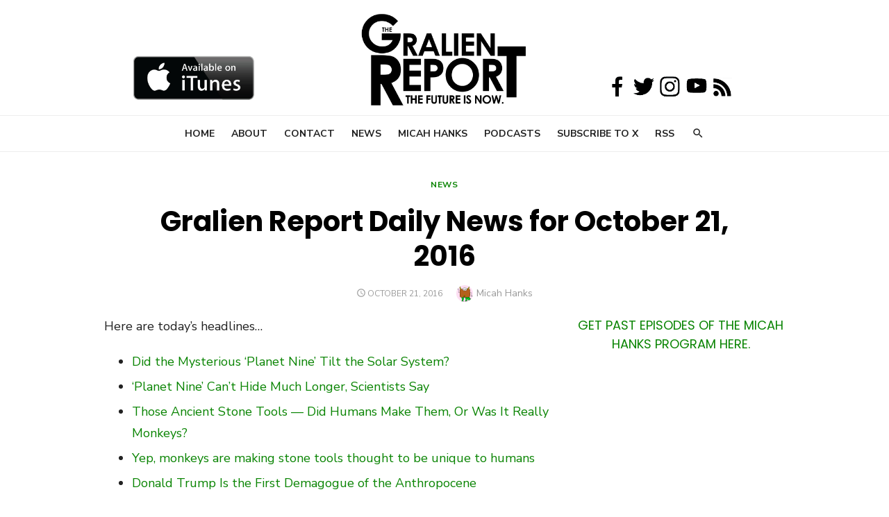

--- FILE ---
content_type: text/html; charset=utf-8
request_url: https://www.google.com/recaptcha/api2/aframe
body_size: 225
content:
<!DOCTYPE HTML><html><head><meta http-equiv="content-type" content="text/html; charset=UTF-8"></head><body><script nonce="j-tl_p1D5mKUzWUMxiLT7Q">/** Anti-fraud and anti-abuse applications only. See google.com/recaptcha */ try{var clients={'sodar':'https://pagead2.googlesyndication.com/pagead/sodar?'};window.addEventListener("message",function(a){try{if(a.source===window.parent){var b=JSON.parse(a.data);var c=clients[b['id']];if(c){var d=document.createElement('img');d.src=c+b['params']+'&rc='+(localStorage.getItem("rc::a")?sessionStorage.getItem("rc::b"):"");window.document.body.appendChild(d);sessionStorage.setItem("rc::e",parseInt(sessionStorage.getItem("rc::e")||0)+1);localStorage.setItem("rc::h",'1767585453336');}}}catch(b){}});window.parent.postMessage("_grecaptcha_ready", "*");}catch(b){}</script></body></html>